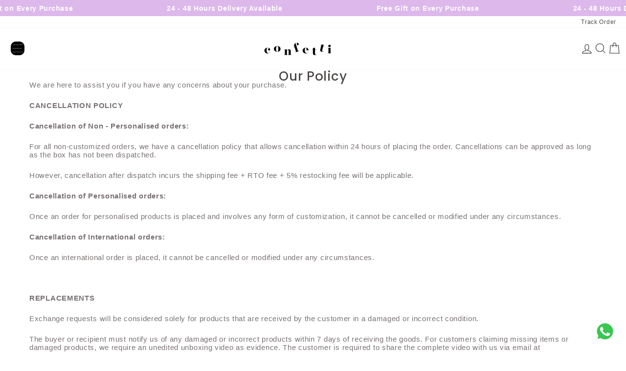

--- FILE ---
content_type: text/css
request_url: https://cdn.shopify.com/extensions/019bbff1-22bb-77f6-b729-b31b6be27369/xb-sticky-add-to-cart-upsell-445/assets/core.css
body_size: 8931
content:
:after:where(.xb-base-reset,.xb-base-reset *),:before:where(.xb-base-reset,.xb-base-reset *),:where(.xb-base-reset,.xb-base-reset *){border:0 solid #e5e7eb;box-sizing:border-box}:after:where(.xb-base-reset,.xb-base-reset *),:before:where(.xb-base-reset,.xb-base-reset *){--tw-content:""}.xb-base-reset{line-height:1.5;-webkit-text-size-adjust:100%;font-family:ui-sans-serif,system-ui,sans-serif,Apple Color Emoji,Segoe UI Emoji,Segoe UI Symbol,Noto Color Emoji;font-feature-settings:normal;font-variation-settings:normal;-moz-tab-size:4;-o-tab-size:4;tab-size:4;-webkit-tap-highlight-color:transparent;line-height:inherit;margin:0}hr:where(.xb-base-reset,.xb-base-reset *){border-top-width:1px;color:inherit;height:0}abbr:where([title]):where(.xb-base-reset,.xb-base-reset *){-webkit-text-decoration:underline dotted;text-decoration:underline dotted}h1:where(.xb-base-reset,.xb-base-reset *),h2:where(.xb-base-reset,.xb-base-reset *),h3:where(.xb-base-reset,.xb-base-reset *),h4:where(.xb-base-reset,.xb-base-reset *),h5:where(.xb-base-reset,.xb-base-reset *),h6:where(.xb-base-reset,.xb-base-reset *){font-size:inherit;font-weight:inherit}a:where(.xb-base-reset,.xb-base-reset *){color:inherit;text-decoration:inherit}b:where(.xb-base-reset,.xb-base-reset *),strong:where(.xb-base-reset,.xb-base-reset *){font-weight:bolder}code:where(.xb-base-reset,.xb-base-reset *),kbd:where(.xb-base-reset,.xb-base-reset *),pre:where(.xb-base-reset,.xb-base-reset *),samp:where(.xb-base-reset,.xb-base-reset *){font-family:ui-monospace,SFMono-Regular,Menlo,Monaco,Consolas,Liberation Mono,Courier New,monospace;font-feature-settings:normal;font-size:1em;font-variation-settings:normal}small:where(.xb-base-reset,.xb-base-reset *){font-size:80%}sub:where(.xb-base-reset,.xb-base-reset *),sup:where(.xb-base-reset,.xb-base-reset *){font-size:75%;line-height:0;position:relative;vertical-align:baseline}sub:where(.xb-base-reset,.xb-base-reset *){bottom:-.25em}sup:where(.xb-base-reset,.xb-base-reset *){top:-.5em}table:where(.xb-base-reset,.xb-base-reset *){border-collapse:collapse;border-color:inherit;text-indent:0}button:where(.xb-base-reset,.xb-base-reset *),input:where(.xb-base-reset,.xb-base-reset *),optgroup:where(.xb-base-reset,.xb-base-reset *),select:where(.xb-base-reset,.xb-base-reset *),textarea:where(.xb-base-reset,.xb-base-reset *){color:inherit;font-family:inherit;font-feature-settings:inherit;font-size:100%;font-variation-settings:inherit;font-weight:inherit;letter-spacing:inherit;line-height:inherit;margin:0;padding:0}button:where(.xb-base-reset,.xb-base-reset *),select:where(.xb-base-reset,.xb-base-reset *){text-transform:none}button:where(.xb-base-reset,.xb-base-reset *),input:where([type=button]):where(.xb-base-reset,.xb-base-reset *),input:where([type=reset]):where(.xb-base-reset,.xb-base-reset *),input:where([type=submit]):where(.xb-base-reset,.xb-base-reset *){-webkit-appearance:button;background-color:transparent;background-image:none}:-moz-focusring:where(.xb-base-reset,.xb-base-reset *){outline:auto}:-moz-ui-invalid:where(.xb-base-reset,.xb-base-reset *){box-shadow:none}progress:where(.xb-base-reset,.xb-base-reset *){vertical-align:baseline}::-webkit-inner-spin-button:where(.xb-base-reset,.xb-base-reset *),::-webkit-outer-spin-button:where(.xb-base-reset,.xb-base-reset *){height:auto}[type=search]:where(.xb-base-reset,.xb-base-reset *){-webkit-appearance:textfield;outline-offset:-2px}::-webkit-search-decoration:where(.xb-base-reset,.xb-base-reset *){-webkit-appearance:none}::-webkit-file-upload-button:where(.xb-base-reset,.xb-base-reset *){-webkit-appearance:button;font:inherit}summary:where(.xb-base-reset,.xb-base-reset *){display:list-item}blockquote:where(.xb-base-reset,.xb-base-reset *),dd:where(.xb-base-reset,.xb-base-reset *),dl:where(.xb-base-reset,.xb-base-reset *),figure:where(.xb-base-reset,.xb-base-reset *),h1:where(.xb-base-reset,.xb-base-reset *),h2:where(.xb-base-reset,.xb-base-reset *),h3:where(.xb-base-reset,.xb-base-reset *),h4:where(.xb-base-reset,.xb-base-reset *),h5:where(.xb-base-reset,.xb-base-reset *),h6:where(.xb-base-reset,.xb-base-reset *),hr:where(.xb-base-reset,.xb-base-reset *),p:where(.xb-base-reset,.xb-base-reset *),pre:where(.xb-base-reset,.xb-base-reset *){margin:0}fieldset:where(.xb-base-reset,.xb-base-reset *){margin:0;padding:0}legend:where(.xb-base-reset,.xb-base-reset *){padding:0}menu:where(.xb-base-reset,.xb-base-reset *),ol:where(.xb-base-reset,.xb-base-reset *),ul:where(.xb-base-reset,.xb-base-reset *){list-style:none;margin:0;padding:0}dialog:where(.xb-base-reset,.xb-base-reset *){padding:0}textarea:where(.xb-base-reset,.xb-base-reset *){resize:vertical}input::-moz-placeholder:where(.xb-base-reset,.xb-base-reset *),textarea::-moz-placeholder:where(.xb-base-reset,.xb-base-reset *){color:#9ca3af;opacity:1}input::placeholder:where(.xb-base-reset,.xb-base-reset *),textarea::placeholder:where(.xb-base-reset,.xb-base-reset *){color:#9ca3af;opacity:1}[role=button]:where(.xb-base-reset,.xb-base-reset *),button:where(.xb-base-reset,.xb-base-reset *){cursor:pointer}:disabled:where(.xb-base-reset,.xb-base-reset *){cursor:default}audio:where(.xb-base-reset,.xb-base-reset *),canvas:where(.xb-base-reset,.xb-base-reset *),embed:where(.xb-base-reset,.xb-base-reset *),iframe:where(.xb-base-reset,.xb-base-reset *),img:where(.xb-base-reset,.xb-base-reset *),object:where(.xb-base-reset,.xb-base-reset *),svg:where(.xb-base-reset,.xb-base-reset *),video:where(.xb-base-reset,.xb-base-reset *){display:block;vertical-align:middle}img:where(.xb-base-reset,.xb-base-reset *),video:where(.xb-base-reset,.xb-base-reset *){height:auto;max-width:100%}[hidden]:where(.xb-base-reset,.xb-base-reset *){display:none}*,:after,:before{--tw-border-spacing-x:0;--tw-border-spacing-y:0;--tw-translate-x:0;--tw-translate-y:0;--tw-rotate:0;--tw-skew-x:0;--tw-skew-y:0;--tw-scale-x:1;--tw-scale-y:1;--tw-pan-x: ;--tw-pan-y: ;--tw-pinch-zoom: ;--tw-scroll-snap-strictness:proximity;--tw-gradient-from-position: ;--tw-gradient-via-position: ;--tw-gradient-to-position: ;--tw-ordinal: ;--tw-slashed-zero: ;--tw-numeric-figure: ;--tw-numeric-spacing: ;--tw-numeric-fraction: ;--tw-ring-inset: ;--tw-ring-offset-width:0px;--tw-ring-offset-color:#fff;--tw-ring-color:rgba(59,130,246,.5);--tw-ring-offset-shadow:0 0 #0000;--tw-ring-shadow:0 0 #0000;--tw-shadow:0 0 #0000;--tw-shadow-colored:0 0 #0000;--tw-blur: ;--tw-brightness: ;--tw-contrast: ;--tw-grayscale: ;--tw-hue-rotate: ;--tw-invert: ;--tw-saturate: ;--tw-sepia: ;--tw-drop-shadow: ;--tw-backdrop-blur: ;--tw-backdrop-brightness: ;--tw-backdrop-contrast: ;--tw-backdrop-grayscale: ;--tw-backdrop-hue-rotate: ;--tw-backdrop-invert: ;--tw-backdrop-opacity: ;--tw-backdrop-saturate: ;--tw-backdrop-sepia: ;--tw-contain-size: ;--tw-contain-layout: ;--tw-contain-paint: ;--tw-contain-style: }::backdrop{--tw-border-spacing-x:0;--tw-border-spacing-y:0;--tw-translate-x:0;--tw-translate-y:0;--tw-rotate:0;--tw-skew-x:0;--tw-skew-y:0;--tw-scale-x:1;--tw-scale-y:1;--tw-pan-x: ;--tw-pan-y: ;--tw-pinch-zoom: ;--tw-scroll-snap-strictness:proximity;--tw-gradient-from-position: ;--tw-gradient-via-position: ;--tw-gradient-to-position: ;--tw-ordinal: ;--tw-slashed-zero: ;--tw-numeric-figure: ;--tw-numeric-spacing: ;--tw-numeric-fraction: ;--tw-ring-inset: ;--tw-ring-offset-width:0px;--tw-ring-offset-color:#fff;--tw-ring-color:rgba(59,130,246,.5);--tw-ring-offset-shadow:0 0 #0000;--tw-ring-shadow:0 0 #0000;--tw-shadow:0 0 #0000;--tw-shadow-colored:0 0 #0000;--tw-blur: ;--tw-brightness: ;--tw-contrast: ;--tw-grayscale: ;--tw-hue-rotate: ;--tw-invert: ;--tw-saturate: ;--tw-sepia: ;--tw-drop-shadow: ;--tw-backdrop-blur: ;--tw-backdrop-brightness: ;--tw-backdrop-contrast: ;--tw-backdrop-grayscale: ;--tw-backdrop-hue-rotate: ;--tw-backdrop-invert: ;--tw-backdrop-opacity: ;--tw-backdrop-saturate: ;--tw-backdrop-sepia: ;--tw-contain-size: ;--tw-contain-layout: ;--tw-contain-paint: ;--tw-contain-style: }.xb-sr-only{height:1px;margin:-1px;overflow:hidden;padding:0;position:absolute;width:1px;clip:rect(0,0,0,0);border-width:0;white-space:nowrap}.xb-pointer-events-none{pointer-events:none}.\!xb-invisible{visibility:hidden!important}.xb-fixed{position:fixed}.xb-absolute{position:absolute}.xb-relative{position:relative}.xb-inset-0{top:0;right:0;bottom:0;left:0}.-xb-left-1{left:-4px}.-xb-left-5{left:-20px}.-xb-right-1{right:-4px}.-xb-right-5{right:-20px}.-xb-top-3{top:-12px}.xb-bottom-0{bottom:0}.xb-left-0{left:0}.xb-left-1\/2{left:50%}.xb-right-0{right:0}.xb-right-\[-4px\]{right:-4px}.xb-top-0{top:0}.xb-top-1\/2{top:50%}.xb-top-\[0px\]{top:0}.xb-top-\[44px\]{top:44px}.-xb-z-10{z-index:-10}.xb-z-0{z-index:0}.xb-z-10{z-index:10}.xb-z-50{z-index:50}.xb-z-\[1\]{z-index:1}.xb-col-span-4{grid-column:span 4/span 4}.xb-col-span-8{grid-column:span 8/span 8}.xb-m-2{margin:8px}.xb-m-\[5px\]{margin:5px}.xb-m-\[var\(--slidecart-announcement-margin\)\]{margin:var(--slidecart-announcement-margin)}.xb-mx-1\.5{margin-left:.375rem;margin-right:.375rem}.xb-mx-2{margin-left:8px;margin-right:8px}.xb-mx-3{margin-left:12px;margin-right:12px}.xb-mx-6{margin-left:24px;margin-right:24px}.xb-mx-auto{margin-left:auto;margin-right:auto}.xb-my-2{margin-bottom:8px;margin-top:8px}.xb-mb-0{margin-bottom:0}.xb-mb-1{margin-bottom:4px}.xb-mb-2{margin-bottom:8px}.xb-mb-4{margin-bottom:16px}.xb-mb-8{margin-bottom:32px}.xb-mb-\[2px\]{margin-bottom:2px}.xb-ml-1{margin-left:4px}.xb-ml-2{margin-left:8px}.xb-ml-3{margin-left:12px}.xb-mr-16{margin-right:64px}.xb-mr-9{margin-right:36px}.xb-mt-\[-4px\]{margin-top:-4px}.xb-line-clamp-1{-webkit-line-clamp:1}.xb-line-clamp-1,.xb-line-clamp-2{display:-webkit-box;overflow:hidden;-webkit-box-orient:vertical}.xb-line-clamp-2{-webkit-line-clamp:2}.xb-line-clamp-3{display:-webkit-box;overflow:hidden;-webkit-box-orient:vertical;-webkit-line-clamp:3}.xb-inline-block{display:inline-block}.xb-inline{display:inline}.xb-flex{display:flex}.xb-inline-flex{display:inline-flex}.xb-grid{display:grid}.\!xb-hidden{display:none!important}.xb-hidden{display:none}.\!xb-h-auto{height:auto!important}.xb-h-1{height:4px}.xb-h-10{height:40px}.xb-h-5{height:20px}.xb-h-8{height:32px}.xb-h-\[10px\]{height:10px}.xb-h-\[16px\]{height:16px}.xb-h-\[22px\]{height:22px}.xb-h-\[28px\]{height:28px}.xb-h-\[30px\]{height:30px}.xb-h-\[36px\]{height:36px}.xb-h-\[39px\]{height:39px}.xb-h-\[48px\]{height:48px}.xb-h-\[52px\]{height:52px}.xb-h-fit{height:-moz-fit-content;height:fit-content}.xb-h-full{height:100%}.\!xb-max-h-\[40px\]{max-height:40px!important}.xb-max-h-48{max-height:192px}.\!xb-min-h-\[unset\]{min-height:unset!important}.xb-min-h-\[150px\]{min-height:150px}.xb-min-h-\[30px\]{min-height:30px}.xb-min-h-\[39px\]{min-height:39px}.xb-w-10{width:40px}.xb-w-3{width:12px}.xb-w-4{width:16px}.xb-w-5{width:20px}.xb-w-8{width:32px}.xb-w-\[10px\]{width:10px}.xb-w-\[12px\]{width:12px}.xb-w-\[16px\]{width:16px}.xb-w-\[22px\]{width:22px}.xb-w-\[28px\]{width:28px}.xb-w-\[36px\]{width:36px}.xb-w-\[39px\]{width:39px}.xb-w-\[52px\]{width:52px}.xb-w-\[90\%\]{width:90%}.xb-w-auto{width:auto}.xb-w-fit{width:-moz-fit-content;width:fit-content}.xb-w-full{width:100%}.xb-w-max{width:-moz-max-content;width:max-content}.\!xb-min-w-0{min-width:0!important}.xb-min-w-0{min-width:0}.xb-min-w-23{min-width:92px}.xb-min-w-32{min-width:128px}.xb-min-w-4{min-width:16px}.xb-min-w-\[112px\]{min-width:112px}.xb-min-w-\[20px\]{min-width:20px}.xb-min-w-\[26px\]{min-width:26px}.xb-min-w-\[300px\]{min-width:300px}.xb-min-w-\[39px\]{min-width:39px}.xb-min-w-\[80px\]{min-width:80px}.\!xb-max-w-\[52px\]{max-width:52px!important}.xb-max-w-\[120px\]{max-width:120px}.xb-max-w-\[1300px\]{max-width:1300px}.xb-max-w-\[25vw\]{max-width:25vw}.xb-max-w-\[75px\]{max-width:75px}.xb-max-w-full{max-width:100%}.xb-flex-1{flex:1 1 0%}.xb-flex-none{flex:none}.xb-shrink-0{flex-shrink:0}.xb-basis-full{flex-basis:100%}.-xb-translate-x-1\/2{--tw-translate-x:-50%;transform:translate(var(--tw-translate-x),var(--tw-translate-y)) rotate(var(--tw-rotate)) skew(var(--tw-skew-x)) skewY(var(--tw-skew-y)) scaleX(var(--tw-scale-x)) scaleY(var(--tw-scale-y))}.-xb-translate-y-1\/2,.xb--translate-y-1\/2{--tw-translate-y:-50%}.-xb-translate-y-1\/2,.xb--translate-y-1\/2,.xb-translate-x-\[-50\%\]{transform:translate(var(--tw-translate-x),var(--tw-translate-y)) rotate(var(--tw-rotate)) skew(var(--tw-skew-x)) skewY(var(--tw-skew-y)) scaleX(var(--tw-scale-x)) scaleY(var(--tw-scale-y))}.xb-translate-x-\[-50\%\]{--tw-translate-x:-50%}.xb-translate-y-\[-50\%\]{--tw-translate-y:-50%}.xb-scale-100,.xb-translate-y-\[-50\%\]{transform:translate(var(--tw-translate-x),var(--tw-translate-y)) rotate(var(--tw-rotate)) skew(var(--tw-skew-x)) skewY(var(--tw-skew-y)) scaleX(var(--tw-scale-x)) scaleY(var(--tw-scale-y))}.xb-scale-100{--tw-scale-x:1;--tw-scale-y:1}.xb-transform{transform:translate(var(--tw-translate-x),var(--tw-translate-y)) rotate(var(--tw-rotate)) skew(var(--tw-skew-x)) skewY(var(--tw-skew-y)) scaleX(var(--tw-scale-x)) scaleY(var(--tw-scale-y))}@keyframes xb-spin{to{transform:rotate(1turn)}}.xb-animate-spin{animation:xb-spin 1s linear infinite}.xb-cursor-not-allowed{cursor:not-allowed}.xb-cursor-pointer{cursor:pointer}.xb-resize-none{resize:none}.xb-grid-cols-1{grid-template-columns:repeat(1,minmax(0,1fr))}.xb-grid-cols-12{grid-template-columns:repeat(12,minmax(0,1fr))}.xb-grid-cols-\[1fr_auto\]{grid-template-columns:1fr auto}.xb-grid-cols-\[20px_2fr_1fr_1\.5fr\]{grid-template-columns:20px 2fr 1fr 1.5fr}.xb-flex-row{flex-direction:row}.xb-flex-col{flex-direction:column}.xb-flex-wrap{flex-wrap:wrap}.xb-flex-nowrap{flex-wrap:nowrap}.xb-items-start{align-items:flex-start}.xb-items-end{align-items:flex-end}.xb-items-center{align-items:center}.xb-items-stretch{align-items:stretch}.xb-justify-start{justify-content:flex-start}.xb-justify-end{justify-content:flex-end}.xb-justify-center{justify-content:center}.xb-justify-between{justify-content:space-between}.\!xb-gap-2{gap:8px!important}.xb-gap-0{gap:0}.xb-gap-0\.5{gap:.125rem}.xb-gap-1{gap:4px}.xb-gap-2{gap:8px}.xb-gap-3{gap:12px}.xb-gap-4{gap:16px}.xb-gap-\[6px\]{gap:6px}.xb-gap-\[var\(--slidecart-upsell-item-spacing\)\]{gap:var(--slidecart-upsell-item-spacing)}.xb-gap-x-1{-moz-column-gap:4px;column-gap:4px}.xb-gap-x-6{-moz-column-gap:24px;column-gap:24px}.xb-gap-x-\[2px\]{-moz-column-gap:2px;column-gap:2px}.xb-gap-y-0\.5{row-gap:.125rem}.xb-gap-y-4{row-gap:16px}.xb-self-center{align-self:center}.xb-overflow-hidden{overflow:hidden}.xb-overflow-y-auto{overflow-y:auto}.xb-overflow-y-visible{overflow-y:visible}.xb-truncate{overflow:hidden;white-space:nowrap}.xb-text-ellipsis,.xb-truncate{text-overflow:ellipsis}.xb-whitespace-nowrap{white-space:nowrap}.xb-whitespace-pre{white-space:pre}.xb-whitespace-break-spaces{white-space:break-spaces}.xb-break-words{overflow-wrap:break-word}.xb-break-all{word-break:break-all}.xb-break-keep{word-break:keep-all}.xb-rounded{border-radius:.25rem}.xb-rounded-\[5px\]{border-radius:5px}.xb-rounded-\[999px\]{border-radius:999px}.xb-rounded-\[var\(--slidecart-radius-corner\)\]{border-radius:var(--slidecart-radius-corner)}.xb-rounded-\[var\(--sticky-add-to-cart-radius-corner\)\]{border-radius:var(--sticky-add-to-cart-radius-corner)}.xb-rounded-button{border-radius:var(--p-border-radius-button)}.xb-rounded-full{border-radius:9999px}.xb-rounded-md{border-radius:.375rem}.xb-rounded-br-\[var\(--slidecart-radius-corner\)\]{border-bottom-right-radius:var(--slidecart-radius-corner)}.\!xb-border{border-width:1px!important}.xb-border{border-width:1px}.xb-border-2{border-width:2px}.xb-border-4{border-width:4px}.xb-border-\[1px\]{border-width:1px}.xb-border-b{border-bottom-width:1px}.\!xb-border-solid{border-style:solid!important}.xb-border-solid{border-style:solid}.xb-border-none{border-style:none}.xb-border-\[color\:\#999999\]{--tw-border-opacity:1;border-color:rgb(153 153 153/var(--tw-border-opacity))}.xb-border-\[color\:lightgray\]{--tw-border-opacity:1;border-color:rgb(211 211 211/var(--tw-border-opacity))}.xb-border-\[color\:var\(\#999999\)\]{border-color:var(#999)}.xb-border-\[color\:var\(--scb-addon-border-color\)\]{border-color:var(--scb-addon-border-color)}.xb-border-\[color\:var\(--scb-addon-collapsed-border-color\)\]{border-color:var(--scb-addon-collapsed-border-color)}.xb-border-\[color\:var\(--scb-addon-expanded-atc-button-border-color\)\]{border-color:var(--scb-addon-expanded-atc-button-border-color)}.xb-border-\[color\:var\(--scb-bundle-border-color\)\]{border-color:var(--scb-bundle-border-color)}.xb-border-\[color\:var\(--scb-bundle-collapsed-border-color\)\]{border-color:var(--scb-bundle-collapsed-border-color)}.xb-border-\[color\:var\(--scb-bundle-expanded-atc-button-border-color\)\]{border-color:var(--scb-bundle-expanded-atc-button-border-color)}.xb-border-\[color\:var\(--scb-qb-collapsed-border-color\)\]{border-color:var(--scb-qb-collapsed-border-color)}.xb-border-\[color\:var\(--scb-qb-expanded-selected-item-border-color\)\]{border-color:var(--scb-qb-expanded-selected-item-border-color)}.xb-border-\[color\:var\(--slidecart-checkout-button-bg-color\)\]{border-color:var(--slidecart-checkout-button-bg-color)}.xb-border-\[color\:var\(--slidecart-discount-code-border-color\)\]{border-color:var(--slidecart-discount-code-border-color)}.xb-border-\[color\:var\(--slidecart-product-quantity-border-color\)\]{border-color:var(--slidecart-product-quantity-border-color)}.xb-border-\[color\:var\(--slidecart-rewards-bar-bg-color\)\]{border-color:var(--slidecart-rewards-bar-bg-color)}.xb-border-\[color\:var\(--slidecart-rewards-bar-foreground-color\)\]{border-color:var(--slidecart-rewards-bar-foreground-color)}.xb-border-\[color\:var\(--slidecart-subscription-upgrades-button-border-color\)\]{border-color:var(--slidecart-subscription-upgrades-button-border-color)}.xb-border-\[color\:var\(--slidecart-trust-badges-icon-border-color\)\]{border-color:var(--slidecart-trust-badges-icon-border-color)}.xb-border-\[color\:var\(--slidecart-upsell-button-bg-color\)\]{border-color:var(--slidecart-upsell-button-bg-color)}.xb-border-\[color\:var\(--sticky-add-to-cart-atc-bg-color\)\]{border-color:var(--sticky-add-to-cart-atc-bg-color)}.xb-border-\[color\:var\(--sticky-add-to-cart-quantity-border-color\)\]{border-color:var(--sticky-add-to-cart-quantity-border-color)}.\!xb-bg-\[color\:var\(--sticky-add-to-cart-quantity-input-bg-color\)\]{background-color:var(--sticky-add-to-cart-quantity-input-bg-color)!important}.\!xb-bg-transparent{background-color:transparent!important}.xb-bg-\[\#C70A24\]{--tw-bg-opacity:1;background-color:rgb(199 10 36/var(--tw-bg-opacity))}.xb-bg-\[color\:var\(--scb-addon-bg\)\]{background-color:var(--scb-addon-bg)}.xb-bg-\[color\:var\(--scb-addon-collapsed-bg\)\]{background-color:var(--scb-addon-collapsed-bg)}.xb-bg-\[color\:var\(--scb-addon-expanded-atc-button-bg\)\]{background-color:var(--scb-addon-expanded-atc-button-bg)}.xb-bg-\[color\:var\(--scb-addon-expanded-item-bg\)\]{background-color:var(--scb-addon-expanded-item-bg)}.xb-bg-\[color\:var\(--scb-bundle-bg\)\]{background-color:var(--scb-bundle-bg)}.xb-bg-\[color\:var\(--scb-bundle-collapsed-bg\)\]{background-color:var(--scb-bundle-collapsed-bg)}.xb-bg-\[color\:var\(--scb-bundle-expanded-atc-button-bg\)\]{background-color:var(--scb-bundle-expanded-atc-button-bg)}.xb-bg-\[color\:var\(--scb-bundle-expanded-item-bg\)\]{background-color:var(--scb-bundle-expanded-item-bg)}.xb-bg-\[color\:var\(--scb-bundle-expanded-item-quantity-tag-bg-color\)\]{background-color:var(--scb-bundle-expanded-item-quantity-tag-bg-color)}.xb-bg-\[color\:var\(--scb-qb-collapsed-bg\)\]{background-color:var(--scb-qb-collapsed-bg)}.xb-bg-\[color\:var\(--scb-qb-expanded-bg\)\]{background-color:var(--scb-qb-expanded-bg)}.xb-bg-\[color\:var\(--scb-qb-expanded-item-bg\)\]{background-color:var(--scb-qb-expanded-item-bg)}.xb-bg-\[color\:var\(--scb-qb-expanded-item-gift-label-bg\)\]{background-color:var(--scb-qb-expanded-item-gift-label-bg)}.xb-bg-\[color\:var\(--scb-qb-expanded-selected-item-bg\)\]{background-color:var(--scb-qb-expanded-selected-item-bg)}.xb-bg-\[color\:var\(--slidecart-addon-bg-color\)\]{background-color:var(--slidecart-addon-bg-color)}.xb-bg-\[color\:var\(--slidecart-announcement-bg-color\)\]{background-color:var(--slidecart-announcement-bg-color)}.xb-bg-\[color\:var\(--slidecart-body-bg-color\)\]{background-color:var(--slidecart-body-bg-color)}.xb-bg-\[color\:var\(--slidecart-checkout-button-bg-color\)\]{background-color:var(--slidecart-checkout-button-bg-color)}.xb-bg-\[color\:var\(--slidecart-discount-code-apply-btn-bg\)\]{background-color:var(--slidecart-discount-code-apply-btn-bg)}.xb-bg-\[color\:var\(--slidecart-discount-code-input-bg\)\]{background-color:var(--slidecart-discount-code-input-bg)}.xb-bg-\[color\:var\(--slidecart-discount-info-tag-bg-color\)\]{background-color:var(--slidecart-discount-info-tag-bg-color)}.xb-bg-\[color\:var\(--slidecart-footer-bg-color\)\]{background-color:var(--slidecart-footer-bg-color)}.xb-bg-\[color\:var\(--slidecart-header-bg-color\)\]{background-color:var(--slidecart-header-bg-color)}.xb-bg-\[color\:var\(--slidecart-line-item-bg-color\)\]{background-color:var(--slidecart-line-item-bg-color)}.xb-bg-\[color\:var\(--slidecart-multi-addon-bg-color\)\]{background-color:var(--slidecart-multi-addon-bg-color)}.xb-bg-\[color\:var\(--slidecart-product-quantity-bg-color\)\]{background-color:var(--slidecart-product-quantity-bg-color)}.xb-bg-\[color\:var\(--slidecart-rewards-bar-bg-color\)\]{background-color:var(--slidecart-rewards-bar-bg-color)}.xb-bg-\[color\:var\(--slidecart-rewards-bar-foreground-color\)\]{background-color:var(--slidecart-rewards-bar-foreground-color)}.xb-bg-\[color\:var\(--slidecart-subscription-upgrades-button-bg\)\]{background-color:var(--slidecart-subscription-upgrades-button-bg)}.xb-bg-\[color\:var\(--slidecart-trust-badges-v2-bg-color\)\]{background-color:var(--slidecart-trust-badges-v2-bg-color)}.xb-bg-\[color\:var\(--slidecart-upsell-bar-foreground-color\)\]{background-color:var(--slidecart-upsell-bar-foreground-color)}.xb-bg-\[color\:var\(--slidecart-upsell-button-bg-color\)\]{background-color:var(--slidecart-upsell-button-bg-color)}.xb-bg-\[color\:var\(--slidecart-upsell-discount-label-bg-color\)\]{background-color:var(--slidecart-upsell-discount-label-bg-color)}.xb-bg-\[color\:var\(--slidecart-upsell-variant-select-bg-color\)\]{background-color:var(--slidecart-upsell-variant-select-bg-color)}.xb-bg-\[color\:var\(--slidecart-widget-bg-color\)\]{background-color:var(--slidecart-widget-bg-color)}.xb-bg-\[color\:var\(--sticky-add-to-cart-announcement-bg-color\)\]{background-color:var(--sticky-add-to-cart-announcement-bg-color)}.xb-bg-\[color\:var\(--sticky-add-to-cart-atc-bg-color\)\]{background-color:var(--sticky-add-to-cart-atc-bg-color)}.xb-bg-\[color\:var\(--sticky-add-to-cart-bg-color\)\]{background-color:var(--sticky-add-to-cart-bg-color)}.xb-bg-\[color\:var\(--sticky-add-to-cart-discount-info-tag-bg-color\)\]{background-color:var(--sticky-add-to-cart-discount-info-tag-bg-color)}.xb-bg-\[color\:var\(--sticky-add-to-cart-quantity-bg-color\)\]{background-color:var(--sticky-add-to-cart-quantity-bg-color)}.xb-bg-\[color\:var\(--sticky-add-to-cart-quantity-icon-bg-color\)\]{background-color:var(--sticky-add-to-cart-quantity-icon-bg-color)}.xb-bg-\[color\:var\(--sticky-add-to-cart-variant-select-bg-color\)\]{background-color:var(--sticky-add-to-cart-variant-select-bg-color)}.xb-bg-\[color\:var\(--sticky-cart-bg-color\)\]{background-color:var(--sticky-cart-bg-color)}.xb-bg-\[color\:var\(--sticky-cart-quantity-bg-color\)\]{background-color:var(--sticky-cart-quantity-bg-color)}.xb-bg-\[rgba\(0\,0\,0\,0\.5\)\]{background-color:#00000080}.xb-bg-fill-brand{background-color:var(--p-color-bg-fill-brand)}.xb-bg-inherit{background-color:inherit}.xb-bg-transparent{background-color:transparent}.xb-bg-white{--tw-bg-opacity:1;background-color:rgb(255 255 255/var(--tw-bg-opacity))}.xb-bg-none{background-image:none}.xb-fill-\[color\:var\(--slidecart-discount-info-tag-bg-color\)\]{fill:var(--slidecart-discount-info-tag-bg-color)}.xb-fill-blue-600{fill:#2563eb}.xb-fill-current{fill:currentColor}.xb-stroke-current{stroke:currentColor}.xb-object-contain{-o-object-fit:contain;object-fit:contain}.xb-object-cover{-o-object-fit:cover;object-fit:cover}.xb-object-center{-o-object-position:center;object-position:center}.xb-p-1{padding:4px}.xb-p-2{padding:8px}.xb-p-2\.5{padding:.625rem}.xb-p-3{padding:12px}.xb-p-5{padding:20px}.xb-p-\[10px\]{padding:10px}.\!xb-px-0{padding-left:0!important;padding-right:0!important}.\!xb-px-\[50px\]{padding-left:50px!important;padding-right:50px!important}.xb-px-1{padding-left:4px;padding-right:4px}.xb-px-2{padding-left:8px;padding-right:8px}.xb-px-3{padding-left:12px;padding-right:12px}.xb-px-4{padding-left:16px;padding-right:16px}.xb-px-5{padding-left:20px;padding-right:20px}.xb-px-6{padding-left:24px;padding-right:24px}.xb-py-0\.5{padding-bottom:.125rem;padding-top:.125rem}.xb-py-1{padding-bottom:4px;padding-top:4px}.xb-py-10{padding-bottom:40px;padding-top:40px}.xb-py-2{padding-bottom:8px;padding-top:8px}.xb-py-3{padding-bottom:12px;padding-top:12px}.xb-pb-1{padding-bottom:4px}.xb-pb-2{padding-bottom:8px}.xb-pb-3{padding-bottom:12px}.xb-pb-\[2px\]{padding-bottom:2px}.xb-pl-1{padding-left:4px}.xb-pr-1{padding-right:4px}.xb-pt-0{padding-top:0}.xb-pt-1{padding-top:4px}.xb-pt-2{padding-top:8px}.xb-pt-4{padding-top:16px}.xb-text-center{text-align:center}.xb-text-right{text-align:right}.xb-align-middle{vertical-align:middle}.xb-font-xboost{font-family:var(--xbs-global-widget-font-family)}.xb-text-\[12px\]{font-size:12px}.xb-text-\[13px\]{font-size:13px}.xb-text-\[24px\]{font-size:24px}.xb-text-\[length\:11px\]{font-size:11px}.xb-text-\[length\:12px\]{font-size:12px}.xb-text-\[length\:13px\]{font-size:13px}.xb-text-\[length\:calc\(var\(--slidecart-rewards-text-size\)\*0\.7\)\]{font-size:calc(var(--slidecart-rewards-text-size)*.7)}.xb-text-\[length\:var\(--scb-addon-expanded-atc-button-size\)\]{font-size:var(--scb-addon-expanded-atc-button-size)}.xb-text-\[length\:var\(--scb-bundle-expanded-atc-button-size\)\]{font-size:var(--scb-bundle-expanded-atc-button-size)}.xb-text-\[length\:var\(--scb-bundle-expanded-item-quantity-tag-size\)\]{font-size:var(--scb-bundle-expanded-item-quantity-tag-size)}.xb-text-\[length\:var\(--scb-qb-expanded-item-gift-label-size\)\]{font-size:var(--scb-qb-expanded-item-gift-label-size)}.xb-text-\[length\:var\(--slidecart-additional-note-content-text-size\)\]{font-size:var(--slidecart-additional-note-content-text-size)}.xb-text-\[length\:var\(--slidecart-additional-note-title-size\)\]{font-size:var(--slidecart-additional-note-title-size)}.xb-text-\[length\:var\(--slidecart-addon-description-size\)\]{font-size:var(--slidecart-addon-description-size)}.xb-text-\[length\:var\(--slidecart-addon-title-size\)\]{font-size:var(--slidecart-addon-title-size)}.xb-text-\[length\:var\(--slidecart-announcement-text-size\)\]{font-size:var(--slidecart-announcement-text-size)}.xb-text-\[length\:var\(--slidecart-checkout-button-txt-size\)\]{font-size:var(--slidecart-checkout-button-txt-size)}.xb-text-\[length\:var\(--slidecart-discount-code-apply-btn-text-size\)\]{font-size:var(--slidecart-discount-code-apply-btn-text-size)}.xb-text-\[length\:var\(--slidecart-discount-info-tag-text-size\)\]{font-size:var(--slidecart-discount-info-tag-text-size)}.xb-text-\[length\:var\(--slidecart-multi-addon-description-size\)\]{font-size:var(--slidecart-multi-addon-description-size)}.xb-text-\[length\:var\(--slidecart-multi-addon-title-size\)\]{font-size:var(--slidecart-multi-addon-title-size)}.xb-text-\[length\:var\(--slidecart-rewards-text-size\)\]{font-size:var(--slidecart-rewards-text-size)}.xb-text-\[length\:var\(--slidecart-subscription-upgrades-button-text-size\)\]{font-size:var(--slidecart-subscription-upgrades-button-text-size)}.xb-text-\[length\:var\(--slidecart-trust-badges-v2-text-size\)\]{font-size:var(--slidecart-trust-badges-v2-text-size)}.xb-text-\[length\:var\(--slidecart-upsell-button-txt-size\)\]{font-size:var(--slidecart-upsell-button-txt-size)}.xb-text-\[length\:var\(--slidecart-upsell-discount-label-size\)\]{font-size:var(--slidecart-upsell-discount-label-size)}.xb-text-\[length\:var\(--slidecart-upsell-title-size\)\]{font-size:var(--slidecart-upsell-title-size)}.xb-text-\[length\:var\(--slidecart-widget-compare-price-size\)\]{font-size:var(--slidecart-widget-compare-price-size)}.xb-text-\[length\:var\(--slidecart-widget-price-size\)\]{font-size:var(--slidecart-widget-price-size)}.xb-text-\[length\:var\(--slidecart-widget-product-title-size\)\]{font-size:var(--slidecart-widget-product-title-size)}.xb-text-\[length\:var\(--slidecart-widget-product-variant-size\)\]{font-size:var(--slidecart-widget-product-variant-size)}.xb-text-\[length\:var\(--slidecart-widget-quantity-size\)\]{font-size:var(--slidecart-widget-quantity-size)}.xb-text-\[length\:var\(--slidecart-widget-title-size\)\]{font-size:var(--slidecart-widget-title-size)}.xb-text-\[length\:var\(--sticky-add-to-cart-announcement-text-size\)\]{font-size:var(--sticky-add-to-cart-announcement-text-size)}.xb-text-\[length\:var\(--sticky-add-to-cart-atc-txt-size\)\]{font-size:var(--sticky-add-to-cart-atc-txt-size)}.xb-text-\[length\:var\(--sticky-add-to-cart-discount-info-tag-text-size\)\]{font-size:var(--sticky-add-to-cart-discount-info-tag-text-size)}.xb-text-\[length\:var\(--sticky-add-to-cart-product-compare-price-size\)\]{font-size:var(--sticky-add-to-cart-product-compare-price-size)}.xb-text-\[length\:var\(--sticky-add-to-cart-product-name-size\)\]{font-size:var(--sticky-add-to-cart-product-name-size)}.xb-text-\[length\:var\(--sticky-add-to-cart-product-price-size\)\]{font-size:var(--sticky-add-to-cart-product-price-size)}.xb-text-\[length\:var\(--sticky-add-to-cart-quantity-input-size\)\]{font-size:var(--sticky-add-to-cart-quantity-input-size)}.xb-text-\[length\:var\(--sticky-add-to-cart-variant-text-size\)\]{font-size:var(--sticky-add-to-cart-variant-text-size)}.xb-text-sm{font-size:14px}.xb-text-xs{font-size:12px}.xb-font-\[var\(--slidecart-checkout-button-txt-weight\)\]{font-weight:var(--slidecart-checkout-button-txt-weight)}.xb-font-\[var\(--slidecart-discount-info-tag-text-weight\)\]{font-weight:var(--slidecart-discount-info-tag-text-weight)}.xb-font-\[var\(--slidecart-upsell-button-txt-weight\)\]{font-weight:var(--slidecart-upsell-button-txt-weight)}.xb-font-\[var\(--slidecart-widget-product-variant-weight\)\]{font-weight:var(--slidecart-widget-product-variant-weight)}.xb-font-\[var\(--slidecart-widget-quantity-weight\)\]{font-weight:var(--slidecart-widget-quantity-weight)}.xb-font-\[var\(--sticky-add-to-cart-atc-txt-weight\)\]{font-weight:var(--sticky-add-to-cart-atc-txt-weight)}.xb-font-\[var\(--sticky-add-to-cart-discount-info-tag-text-weight\)\]{font-weight:var(--sticky-add-to-cart-discount-info-tag-text-weight)}.xb-font-\[var\(--sticky-add-to-cart-quantity-input-weight\)\]{font-weight:var(--sticky-add-to-cart-quantity-input-weight)}.xb-font-\[var\(--sticky-add-to-cart-variant-text-weight\)\]{font-weight:var(--sticky-add-to-cart-variant-text-weight)}.xb-font-bold{font-weight:700}.xb-font-medium{font-weight:500}.xb-font-normal{font-weight:400}.xb-font-semibold{font-weight:600}.xb-italic{font-style:italic}.xb-leading-none{line-height:1}.xb-leading-tight{line-height:1.25}.xb-text-\[color\:\#999999\]{--tw-text-opacity:1;color:rgb(153 153 153/var(--tw-text-opacity))}.xb-text-\[color\:\#e55a5c\]{--tw-text-opacity:1;color:rgb(229 90 92/var(--tw-text-opacity))}.xb-text-\[color\:lightgray\]{--tw-text-opacity:1;color:rgb(211 211 211/var(--tw-text-opacity))}.xb-text-\[color\:var\(--scb-addon-expanded-atc-button-color\)\]{color:var(--scb-addon-expanded-atc-button-color)}.xb-text-\[color\:var\(--scb-bundle-expanded-atc-button-color\)\]{color:var(--scb-bundle-expanded-atc-button-color)}.xb-text-\[color\:var\(--scb-bundle-expanded-item-quantity-tag-color\)\]{color:var(--scb-bundle-expanded-item-quantity-tag-color)}.xb-text-\[color\:var\(--scb-qb-expanded-item-gift-label-color\)\]{color:var(--scb-qb-expanded-item-gift-label-color)}.xb-text-\[color\:var\(--slidecart-additional-note-title-color\)\]{color:var(--slidecart-additional-note-title-color)}.xb-text-\[color\:var\(--slidecart-addon-description-color\)\]{color:var(--slidecart-addon-description-color)}.xb-text-\[color\:var\(--slidecart-addon-title-color\)\]{color:var(--slidecart-addon-title-color)}.xb-text-\[color\:var\(--slidecart-announcement-text-color\)\]{color:var(--slidecart-announcement-text-color)}.xb-text-\[color\:var\(--slidecart-checkout-button-txt-color\)\]{color:var(--slidecart-checkout-button-txt-color)}.xb-text-\[color\:var\(--slidecart-discount-code-apply-btn-text-color\)\]{color:var(--slidecart-discount-code-apply-btn-text-color)}.xb-text-\[color\:var\(--slidecart-discount-info-tag-text-color\)\]{color:var(--slidecart-discount-info-tag-text-color)}.xb-text-\[color\:var\(--slidecart-discount-info-title-color\)\]{color:var(--slidecart-discount-info-title-color)}.xb-text-\[color\:var\(--slidecart-discount-info-total-discount-text-color\)\]{color:var(--slidecart-discount-info-total-discount-text-color)}.xb-text-\[color\:var\(--slidecart-multi-addon-description-color\)\]{color:var(--slidecart-multi-addon-description-color)}.xb-text-\[color\:var\(--slidecart-multi-addon-title-color\)\]{color:var(--slidecart-multi-addon-title-color)}.xb-text-\[color\:var\(--slidecart-product-delete-icon-color\)\]{color:var(--slidecart-product-delete-icon-color)}.xb-text-\[color\:var\(--slidecart-product-quantity-icon-color\)\]{color:var(--slidecart-product-quantity-icon-color)}.xb-text-\[color\:var\(--slidecart-rewards-bar-progress-tag-text-color\)\]{color:var(--slidecart-rewards-bar-progress-tag-text-color)}.xb-text-\[color\:var\(--slidecart-rewards-text-color\)\]{color:var(--slidecart-rewards-text-color)}.xb-text-\[color\:var\(--slidecart-subscription-upgrades-button-text-color\)\]{color:var(--slidecart-subscription-upgrades-button-text-color)}.xb-text-\[color\:var\(--slidecart-trust-badges-v2-text-color\)\]{color:var(--slidecart-trust-badges-v2-text-color)}.xb-text-\[color\:var\(--slidecart-upsell-button-txt-color\)\]{color:var(--slidecart-upsell-button-txt-color)}.xb-text-\[color\:var\(--slidecart-upsell-discount-label-color\)\]{color:var(--slidecart-upsell-discount-label-color)}.xb-text-\[color\:var\(--slidecart-upsell-title-color\)\]{color:var(--slidecart-upsell-title-color)}.xb-text-\[color\:var\(--slidecart-widget-compare-price-color\)\]{color:var(--slidecart-widget-compare-price-color)}.xb-text-\[color\:var\(--slidecart-widget-price-color\)\]{color:var(--slidecart-widget-price-color)}.xb-text-\[color\:var\(--slidecart-widget-product-title-color\)\]{color:var(--slidecart-widget-product-title-color)}.xb-text-\[color\:var\(--slidecart-widget-product-variant-color\)\]{color:var(--slidecart-widget-product-variant-color)}.xb-text-\[color\:var\(--slidecart-widget-quantity-color\)\]{color:var(--slidecart-widget-quantity-color)}.xb-text-\[color\:var\(--slidecart-widget-sale-price-color\)\]{color:var(--slidecart-widget-sale-price-color)}.xb-text-\[color\:var\(--slidecart-widget-term-of-service-title-color\)\]{color:var(--slidecart-widget-term-of-service-title-color)}.xb-text-\[color\:var\(--slidecart-widget-text-color\)\]{color:var(--slidecart-widget-text-color)}.xb-text-\[color\:var\(--slidecart-widget-title-color\)\]{color:var(--slidecart-widget-title-color)}.xb-text-\[color\:var\(--sticky-add-to-cart-announcement-text-color\)\]{color:var(--sticky-add-to-cart-announcement-text-color)}.xb-text-\[color\:var\(--sticky-add-to-cart-atc-txt-color\)\]{color:var(--sticky-add-to-cart-atc-txt-color)}.xb-text-\[color\:var\(--sticky-add-to-cart-discount-info-tag-text-color\)\]{color:var(--sticky-add-to-cart-discount-info-tag-text-color)}.xb-text-\[color\:var\(--sticky-add-to-cart-product-compare-price-color\)\]{color:var(--sticky-add-to-cart-product-compare-price-color)}.xb-text-\[color\:var\(--sticky-add-to-cart-product-name-color\)\]{color:var(--sticky-add-to-cart-product-name-color)}.xb-text-\[color\:var\(--sticky-add-to-cart-product-price-color\)\]{color:var(--sticky-add-to-cart-product-price-color)}.xb-text-\[color\:var\(--sticky-add-to-cart-quantity-icon-color\)\]{color:var(--sticky-add-to-cart-quantity-icon-color)}.xb-text-\[color\:var\(--sticky-add-to-cart-quantity-input-color\)\]{color:var(--sticky-add-to-cart-quantity-input-color)}.xb-text-\[color\:var\(--sticky-add-to-cart-variant-text-color\)\]{color:var(--sticky-add-to-cart-variant-text-color)}.xb-text-\[color\:var\(--sticky-cart-quantity-text-color\)\]{color:var(--sticky-cart-quantity-text-color)}.xb-text-gray-200{--tw-text-opacity:1;color:rgb(229 231 235/var(--tw-text-opacity))}.xb-text-red-500{--tw-text-opacity:1;color:rgb(239 68 68/var(--tw-text-opacity))}.xb-text-transparent{color:transparent}.xb-text-white{--tw-text-opacity:1;color:rgb(255 255 255/var(--tw-text-opacity))}.xb-line-through{text-decoration-line:line-through}.xb-opacity-0{opacity:0}.xb-opacity-30{opacity:.3}.xb-opacity-50{opacity:.5}.xb-opacity-70{opacity:.7}.xb-shadow-md{--tw-shadow:0 4px 6px -1px rgba(0,0,0,.1),0 2px 4px -2px rgba(0,0,0,.1);--tw-shadow-colored:0 4px 6px -1px var(--tw-shadow-color),0 2px 4px -2px var(--tw-shadow-color)}.xb-shadow-md,.xb-shadow-xl{box-shadow:var(--tw-ring-offset-shadow,0 0 #0000),var(--tw-ring-shadow,0 0 #0000),var(--tw-shadow)}.xb-shadow-xl{--tw-shadow:0 20px 25px -5px rgba(0,0,0,.1),0 8px 10px -6px rgba(0,0,0,.1);--tw-shadow-colored:0 20px 25px -5px var(--tw-shadow-color),0 8px 10px -6px var(--tw-shadow-color)}.xb-outline-none{outline:2px solid transparent;outline-offset:2px}.xb-transition-all{transition-duration:.15s;transition-property:all;transition-timing-function:cubic-bezier(.4,0,.2,1)}.xb-duration-300{transition-duration:.3s}.xb-ease-in-out{transition-timing-function:cubic-bezier(.4,0,.2,1)}.xb-text-fill-slidecart_addon_description_color{-webkit-text-fill-color:var(--slidecart-addon-description-color)}.xb-loader{animation:xb-spin .6s linear infinite!important;border:1px solid;border-color:#fff #fff #ff3d00;border-radius:50%;box-sizing:border-box;display:inline-block;height:16px;width:16px}@keyframes rotation{0%{transform:rotate(0)}to{transform:rotate(1turn)}}:root{--swiper-navigation-size:14px;--swiper-navigation-sides-offset:0px;--swiper-navigation-color:#4c4c4c}.xb-img-cover{height:100%;-o-object-fit:contain;object-fit:contain;-o-object-position:center;object-position:center;width:100%}.xb-border-global{border:var(--global-widget-border-width) solid var(--global-widget-border-color)!important}.xb-card-bg{background-color:#fff!important}.xb-shadow-100{box-shadow:inset 1px 0 #00000021,inset -1px 0 #00000021,inset 0 -1px #0000002b,inset 0 1px #cccccc80,0 1px #1a1a1a12!important}.shadow-button-primary{box-shadow:inset 0 2px #fff3,inset 2px 0 #fff3,inset -2px 0 #fff3,inset 0 -1px 0 1px #000,inset 0 1px #000!important}.hide-scrollbar{-ms-overflow-style:none!important;scrollbar-width:none!important}.hide-scrollbar ::-webkit-scrollbar{display:none!important}@keyframes next{0%{transform:translate(0)}to{transform:translate(calc(var(--cardWidth)))}}@keyframes prev{0%{transform:translate(0)}to{transform:translate(calc(0px - var(--cardWidth)))}}.xb-arrow-shadow{box-shadow:0 0 8px #0000000a,0 8px 16px #00000014!important}.slick-dots li button:before{font-size:8px!important}.slick-dots li.slick-active button:before{color:var(--global-widget-theme-color)!important;opacity:1!important}.xb-base-reset a:active,.xb-base-reset a:focus{outline:none!important}.xb-base-reset a:focus-visible{outline:none!important}.xb-base-reset div:empty{display:block}.xb-base-reset svg{height:auto;width:auto}@keyframes xb-highlight{0%{background-color:#e95c5980}to{background-color:#ff90}}.xb-variant{appearance:none!important;-webkit-appearance:none!important;-moz-appearance:none!important;background-image:url('data:image/svg+xml;charset=US-ASCII,<svg xmlns="http://www.w3.org/2000/svg" width="10" height="6" viewBox="0 0 14 10"><path fill="none" stroke="%23333" stroke-width="2" d="M1 1l6 6 6-6"/></svg>')!important;background-position:right 8px center!important;background-repeat:no-repeat!important;background-size:10px 6px!important;padding-right:24px!important}.xb-img-square:after{content:""!important;display:block!important;padding-bottom:100%!important}.xb-img-flip-group{height:100%}.xb-img-flip-group:hover .xb-img-flip-1{display:none!important}.xb-img-flip-group:hover .xb-img-flip-2{display:block!important;--tw-scale-x:1.1!important;--tw-scale-y:1.1!important;opacity:1!important;transform:translate(var(--tw-translate-x),var(--tw-translate-y)) rotate(var(--tw-rotate)) skew(var(--tw-skew-x)) skewY(var(--tw-skew-y)) scaleX(var(--tw-scale-x)) scaleY(var(--tw-scale-y))!important}@keyframes slideInFromLeft{0%{opacity:0;transform:translate(-100%)}to{opacity:1;transform:translate(0)}}@keyframes slideInFromRight{0%{opacity:0;transform:translate(100%)}to{opacity:1;transform:translate(0)}}.slide-in-left{animation:slideInFromLeft .3s ease-out}.slide-in-right{animation:slideInFromRight .3s ease-out}@keyframes scrollRightToLeft{0%{transform:translate(100%)}to{transform:translate(0)}}@keyframes scrollLeftToRight{0%{transform:translate(0)}to{transform:translate(-100%)}}.scroll-right-to-left{animation:scrollRightToLeft 1s forwards}.scroll-left-to-right{animation:scrollLeftToRight 1s forwards}.gradient-mask{background:linear-gradient(180deg,#333,#333333b3,#3333334d);-webkit-background-clip:text}.disappear{animation-duration:4s;animation-fill-mode:forwards;animation-name:disappear}@keyframes disappear{0%{opacity:1}to{display:none;opacity:0}}.xb_sticky_add_to_cart div:empty{display:none}select.xb-select-123:focus,textarea.xb_slide_cart_note:focus{box-shadow:0 0 5px #33333380;outline:none!important}.xb_slide_cart_discount_code_input textarea:focus-visible{box-shadow:0 0 5px #33333380;outline:none!important}.xb_slide_cart_product_content_input{font-size:unset!important}.xb_slide_cart_product_content_input,.xb_sticky_add_to_cart_input{border:unset!important;height:unset!important;margin-bottom:unset!important;padding:unset!important}.add-on-toggle.react-toggle--checked .react-toggle-track{background-color:var(--slidecart-addon-toggle-color)!important}.multi-addon-toggle.react-toggle--checked .react-toggle-track{background-color:var(--slidecart-multi-addon-toggle-color)!important}.react-toggle--disabled.toggle-loading{cursor:default;opacity:1}.react-toggle-thumb{box-shadow:unset!important}.hover\:xb-scale-102:hover{--tw-scale-x:1.02!important;--tw-scale-y:1.02!important;transform:translate(var(--tw-translate-x),var(--tw-translate-y)) rotate(var(--tw-rotate)) skew(var(--tw-skew-x)) skewY(var(--tw-skew-y)) scaleX(var(--tw-scale-x)) scaleY(var(--tw-scale-y))!important}.xb_slide_cart_note_default{border:1px solid #999!important;margin-inline:4px!important;width:98%!important}.xb_sticky_add_to_cart_product_select_variant{align-items:center;display:flex;justify-content:flex-end}.xb_sticky_add_to_cart_product_brief{flex:1 1 auto;min-width:150px}.xb_sticky_add_to_cart_product_center_block{flex:2 1 auto;min-width:120px}.xb_sticky_add_to_cart_product_left_block{flex:0 0 auto;white-space:nowrap}.react-toggle--checked .react-toggle-thumb{border-color:transparent!important}#xb-sticky-add-to-cart[data-xb-animation=slide-in]{transition:all .75s}#xb-sticky-add-to-cart[data-xb-animation=slide-in].bottom.xb-hide-sticky-atc{bottom:-200px}#xb-sticky-add-to-cart[data-xb-animation=slide-in].bottom.xb-show-sticky-atc{bottom:0}#xb-sticky-add-to-cart[data-xb-animation=slide-in].top.xb-hide-sticky-atc{top:-200px}#xb-sticky-add-to-cart[data-xb-animation=slide-in].top.xb-show-sticky-atc{top:0}#xb-sticky-add-to-cart[data-xb-animation=fade-in]{transition:all 2s}#xb-sticky-add-to-cart[data-xb-animation=fade-in].bottom{bottom:0}#xb-sticky-add-to-cart[data-xb-animation=fade-in].top{top:0}#xb-sticky-add-to-cart[data-xb-animation=fade-in].xb-hide-sticky-atc{opacity:0}#xb-sticky-add-to-cart[data-xb-animation=fade-in].xb-show-sticky-atc{opacity:1}#xb-sticky-add-to-cart[data-xb-animation=scale-in]{transition:all .75s}#xb-sticky-add-to-cart[data-xb-animation=scale-in].bottom{bottom:0;transform-origin:bottom}#xb-sticky-add-to-cart[data-xb-animation=scale-in].top{top:0;transform-origin:top}#xb-sticky-add-to-cart[data-xb-animation=scale-in].xb-hide-sticky-atc{transform:scale(0)}#xb-sticky-add-to-cart[data-xb-animation=scale-in].xb-show-sticky-atc{transform:scale(1)}#xb-sticky-add-to-cart[data-xb-animation=flip-in]{transition:all .75s}#xb-sticky-add-to-cart[data-xb-animation=flip-in].bottom{bottom:0}#xb-sticky-add-to-cart[data-xb-animation=flip-in].top{top:0}#xb-sticky-add-to-cart[data-xb-animation=flip-in].xb-hide-sticky-atc{opacity:0;transform:rotateX(180deg)}#xb-sticky-add-to-cart[data-xb-animation=flip-in].xb-show-sticky-atc{opacity:1;transform:rotateX(0)}#xb-sticky-add-to-cart[data-xb-animation=bounce].bottom{bottom:0}#xb-sticky-add-to-cart[data-xb-animation=bounce].top{top:0}@keyframes xb-cart-bounce{0%,20%,50%,80%,to{transform:translateY(0)}40%{transform:translateY(-30px)}60%{transform:translateY(-15px)}}#xb-sticky-add-to-cart[data-xb-animation=bounce].xb-hide-sticky-atc{opacity:0;transform:translateY(100%)}#xb-sticky-add-to-cart[data-xb-animation=bounce].xb-show-sticky-atc{animation:xb-cart-bounce 1s;opacity:1}@keyframes line-item-slide-in{0%{opacity:0;transform:translate(100%)}to{opacity:1;transform:translate(0)}}.xb-line-item-animation{animation:line-item-slide-in .3s ease-out}.xb-animate-spin{animation:xb-spin 1s linear infinite!important}.react-toggle-track-x{position:relative}.xb-zoom-in-hover-img{transition:transform .1s ease!important}.xb-zoom-in-hover-img:hover{transform:scale(1.05)!important}@media screen and (min-width:640px){.xb_slide_cart_product_button_quantity:hover{background-color:#d0d0d0}.xb_slide_cart_product_button_quantity:hover svg:not(.xb-spin-icon)>path{fill:#333!important}}.xb-base-reset input:focus-visible{box-shadow:none!important;outline:none!important}.xb_slide_cart_upsell_dots_item,.xb_slide_cart_upsell_dots_item.xb-dot-selected{border-color:var(--slidecart-upsell-carousel-dot-bg,var(--slidecart-checkout-button-bg-color))}.xb_slide_cart_upsell_dots_item.xb-dot-selected{background-color:var(--slidecart-upsell-carousel-dot-bg,var(--slidecart-checkout-button-bg-color))}.xb_slide_cart_trust_badge_wrapper::-webkit-scrollbar{height:0}.xb_slide_cart_trust_badge_wrapper::-webkit-scrollbar-track{background:#f1f1f1}.xb_slide_cart_trust_badge_wrapper::-webkit-scrollbar-thumb{background:#888}.xb_slide_cart_trust_badge_wrapper::-webkit-scrollbar-thumb:hover{background:#555}@keyframes xb-fade-down{0%{opacity:0;transform:translateY(-2rem)}to{opacity:1;transform:translateY(0)}}@keyframes xb-down-fade{0%{opacity:1}to{display:none;height:0;opacity:0}}.xb-animate-fade-down{animation:xb-fade-down .3s both}.xb-animate-down-fade{animation:xb-down-fade .3s both}.xb-base-reset .ql-align-center{text-align:center}.xb-base-reset .ql-align-right{text-align:right}.xb-base-reset .ql-align-justify{text-align:justify}.xb_slide_cart_announcement_title .xb-timer{color:var(--slidecart-announcement-countdown-time-color);font-size:var(--slidecart-announcement-countdown-time-size);font-weight:var(--slidecart-announcement-countdown-time-weight)}.xb_sticky_add_to_cart_announcement .xb-timer{color:var(--sticky-add-to-cart-announcement-countdown-time-color);font-size:var(--sticky-add-to-cart-announcement-countdown-time-size);font-weight:var(--sticky-add-to-cart-announcement-countdown-time-weight)}.xb-product-line-row-gap{gap:var(--slidecart-widget-line-item-row-gap,20px)}.xb_slide_cart_upsell_discount_tag{border-radius:var(--slidecart-radius-corner);padding:2px 6px}.xb_slide_cart_upsell_button_add_to_cart span:hover{color:var(--slidecart-upsell-button-txt-hover-color)}.xb_slide_cart_button_checkout span:hover{color:var(--slidecart-checkout-button-txt-hover-color)}.xb_slide_cart_title p{flex:1}.xb_popup_bundle_qb .xb_quantity_breaks{width:100%}.xb_slide_cart_line_qb_expanded{gap:calc(var(--scb-qb-expanded-vertical-spacing, 1)*4px)}.xb-base-reset strong{font-weight:700!important}.xb_slide_cart_line_bundle_expanded_item_title{font-size:calc(var(--scb-bundle-expanded-item-text-size-ratio, 1)*14px)}.xb_slide_cart_line_bundle_expanded_item_price{font-size:calc(var(--scb-bundle-expanded-item-text-size-ratio, 1)*13px)}.xb_slide_cart_line_bundle_carousel_btn_wrapper{box-shadow:0 0 8px #00000029}.xb_slide_cart_line_bundle_carousel_btn{background-color:var(--scb-bundle-expanded-item-bg,#fff);box-shadow:0 0 8px #00000029}.xb_popup .xb_bundle_pricing{display:none}.xb_popup .xb_bundle_add2cart,.xb_popup .xb_buy_x_get_y_add2cart,.xb_popup .xb_fixed_bundle_add2cart{border:1px solid var(--scb-bundle-expanded-atc-button-border-color)}.xb_popup .xb_bundle_root{max-width:100%!important}.xb-popup .xb_bundle_footer{grid-template-columns:1fr!important}@media (min-width:640px){.xb-popup .xb_bundle_footer{grid-template-columns:1fr!important}}.xb_popup .xb_checkbox_upsell_add2cart{border:1px solid var(--scb-addon-expanded-atc-button-border-color)}.xb_slide_cart_upsell_select_variant{background-color:var(--slidecart-upsell-variant-select-bg-color,var(--slidecart-upsell-bar-foreground-color))}.xb_slide_cart_product_selling_plan_select{background-color:var(--slidecart-upsell-variant-select-bg-color,var(--slidecart-line-item-bg-color))}.xb-discount-icon svg{height:16px;width:16px}.xbc_trust_badges_v2_icon svg{color:var(--slidecart-trust-badges-v2-icon-color,#000);height:var(--slidecart-trust-badges-v2-icon-size,40px);width:var(--slidecart-trust-badges-v2-icon-size,40px);fill:var(--slidecart-trust-badges-v2-icon-color,#000)}.empty\:\!xb-block:empty{display:block!important}.hover\:xb-border-none:hover{border-style:none}.hover\:xb-border-\[color\:var\(--slidecart-checkout-button-bg-hover-color\)\]:hover{border-color:var(--slidecart-checkout-button-bg-hover-color)}.hover\:xb-border-\[color\:var\(--sticky-add-to-cart-atc-bg-hover-color\)\]:hover{border-color:var(--sticky-add-to-cart-atc-bg-hover-color)}.hover\:xb-bg-\[\#d0d0d0\]:hover{--tw-bg-opacity:1;background-color:rgb(208 208 208/var(--tw-bg-opacity))}.hover\:xb-bg-\[color\:var\(--slidecart-checkout-button-bg-hover-color\)\]:hover{background-color:var(--slidecart-checkout-button-bg-hover-color)}.hover\:xb-bg-\[color\:var\(--slidecart-upsell-button-bg-hover-color\)\]:hover{background-color:var(--slidecart-upsell-button-bg-hover-color)}.hover\:xb-bg-\[color\:var\(--sticky-add-to-cart-atc-bg-hover-color\)\]:hover{background-color:var(--sticky-add-to-cart-atc-bg-hover-color)}.hover\:xb-fill-red-500:hover{fill:#ef4444}.hover\:xb-text-\[color\:var\(--slidecart-checkout-button-txt-hover-color\)\]:hover{color:var(--slidecart-checkout-button-txt-hover-color)}.hover\:xb-text-\[color\:var\(--slidecart-upsell-button-txt-hover-color\)\]:hover{color:var(--slidecart-upsell-button-txt-hover-color)}.hover\:xb-text-\[color\:var\(--sticky-add-to-cart-atc-txt-hover-color\)\]:hover{color:var(--sticky-add-to-cart-atc-txt-hover-color)}.hover\:xb-underline:hover{text-decoration-line:underline}.hover\:xb-opacity-70:hover{opacity:.7}.hover\:xb-opacity-80:hover{opacity:.8}.hover\:xb-shadow-md:hover{--tw-shadow:0 4px 6px -1px rgba(0,0,0,.1),0 2px 4px -2px rgba(0,0,0,.1);--tw-shadow-colored:0 4px 6px -1px var(--tw-shadow-color),0 2px 4px -2px var(--tw-shadow-color);box-shadow:var(--tw-ring-offset-shadow,0 0 #0000),var(--tw-ring-shadow,0 0 #0000),var(--tw-shadow)}.focus\:xb-outline-none:focus{outline:2px solid transparent;outline-offset:2px}.focus-visible\:xb-outline-none:focus-visible{outline:2px solid transparent;outline-offset:2px}.xb-group:hover .group-hover\:xb-fill-gray-500{fill:#6b7280}.xb-group:hover .group-hover\:xb-stroke-red-500{stroke:#ef4444}.xb-group:hover .group-hover\:xb-underline{text-decoration-line:underline}.xb-group:hover .group-hover\:xb-decoration-dashed{text-decoration-style:dashed}@media (min-width:640px){.sm\:xb-max-w-\[200px\]{max-width:200px}.sm\:\!xb-px-0{padding-left:0!important;padding-right:0!important}.sm\:\!xb-py-0{padding-bottom:0!important;padding-top:0!important}.sm\:xb-px-0{padding-left:0;padding-right:0}.sm\:xb-px-2{padding-left:8px;padding-right:8px}.sm\:xb-px-5{padding-left:20px;padding-right:20px}.sm\:xb-py-0{padding-bottom:0;padding-top:0}.sm\:xb-py-1{padding-bottom:4px;padding-top:4px}}@media (min-width:768px){.md\:\!xb-min-w-\[375px\]{min-width:375px!important}.md\:\!xb-flex-none{flex:none!important}.md\:xb-flex-none{flex:none}.md\:\!xb-items-center{align-items:center!important}.md\:\!xb-items-stretch{align-items:stretch!important}.md\:xb-justify-start{justify-content:flex-start}.md\:\!xb-truncate{overflow:hidden!important;text-overflow:ellipsis!important;white-space:nowrap!important}.md\:\!xb-px-0{padding-left:0!important;padding-right:0!important}.md\:\!xb-py-1{padding-bottom:4px!important}.md\:\!xb-pt-1,.md\:\!xb-py-1{padding-top:4px!important}}@media (min-width:1024px){.lg\:xb-max-w-\[420px\]{max-width:420px}}.react-toggle{background-color:transparent;border:0;cursor:pointer;display:inline-block;padding:0;position:relative;touch-action:pan-x;-webkit-touch-callout:none;-webkit-user-select:none;-moz-user-select:none;user-select:none;-webkit-tap-highlight-color:rgba(0,0,0,0);-webkit-tap-highlight-color:transparent}.react-toggle-screenreader-only{border:0;clip:rect(0 0 0 0);height:1px;margin:-1px;overflow:hidden;padding:0;position:absolute;width:1px}.react-toggle--disabled{cursor:not-allowed;opacity:.5;transition:opacity .25s}.react-toggle-track{background-color:#4d4d4d;border-radius:30px;height:24px;padding:0;transition:all .2s ease;width:50px}.react-toggle:hover:not(.react-toggle--disabled) .react-toggle-track{background-color:#000}.react-toggle--checked .react-toggle-track{background-color:#19ab27}.react-toggle--checked:hover:not(.react-toggle--disabled) .react-toggle-track{background-color:#128d15}.react-toggle-track-check{bottom:0;height:10px;left:8px;line-height:0;margin-bottom:auto;margin-top:auto;opacity:0;position:absolute;top:0;transition:opacity .25s ease;width:14px}.react-toggle--checked .react-toggle-track-check,.react-toggle-track-x{opacity:1;transition:opacity .25s ease}.react-toggle-track-x{bottom:0;height:10px;line-height:0;margin-bottom:auto;margin-top:auto;position:absolute;right:10px;top:0;width:10px}.react-toggle--checked .react-toggle-track-x{opacity:0}.react-toggle-thumb{background-color:#fafafa;border:1px solid #4d4d4d;border-radius:50%;box-sizing:border-box;height:22px;left:1px;position:absolute;top:1px;transition:all .5s cubic-bezier(.23,1,.32,1) 0ms;transition:all .25s ease;width:22px}.react-toggle--checked .react-toggle-thumb{border-color:#19ab27;left:27px}.react-toggle--focus .react-toggle-thumb{box-shadow:0 0 2px 3px #0099e0}.react-toggle:active:not(.react-toggle--disabled) .react-toggle-thumb{box-shadow:0 0 5px 5px #0099e0}@keyframes ping1{0%{opacity:1}75%,to{transform:scale(2);opacity:0}}@keyframes spin{to{transform:rotate(1turn)}}.xb-animate-spin{animation:spin 1s linear infinite}.xb-spin-icon{color:#fff;width:24px;height:24px}.xb-opacity-25{opacity:.25}.xb-opacity-75{opacity:.75}#xb-loading-overlay{background:#00000080;position:absolute;top:0;bottom:0;left:0;right:0;display:flex;justify-content:center;align-items:center}.xb-animate-ping-1{animation:ping1 1s cubic-bezier(0,0,.2,1) 1}.xb-cart-icon-shadow{position:absolute;width:100%;height:100%;display:inline-flex;border-radius:9999px;opacity:0;background-color:var(--global-widget-theme-color)}@keyframes xb-cart-drawer-slide-in{0%{opacity:0}to{opacity:1}}.xb-cart-drawer-wrapper{width:max-content;animation-name:xb-cart-drawer-slide-in;animation-duration:.4s}@media screen and (max-width: 400px){.xb-cart-drawer-wrapper>div{width:100%}}.xb-recommendation-root{display:flex;flex-direction:column;gap:16px;overflow:hidden;width:100%;align-items:center}.xb-recommendation-root-mt{margin-top:16px}@keyframes xboost-cart-slide-in-right{0%{opacity:0;right:-800px}to{opacity:1;right:0}}@keyframes xboost-cart-slide-in-left{0%{opacity:0;left:-800px}to{opacity:1;left:0}}.xboost-cart-slide-vt{position:fixed;top:0;height:100%;background:#fff}.xboost-cart-slide-vt.open-left{animation-name:xboost-cart-slide-in-left;animation-duration:.4s}.xboost-cart-slide-vt.open-right{right:0;animation-name:xboost-cart-slide-in-right;animation-duration:.4s}@keyframes xboost-cart-slide-in-center{0%{opacity:0}to{opacity:1}}.xboost-cart-slide-vt.open-center{left:50%;top:50%;transform:translate(-50%,-50%);animation-name:xboost-cart-slide-in-center;animation-duration:.4s;border-radius:var(--slidecart-radius-corner);overflow:hidden}.overflow-hidden{overflow:hidden}body[data-xboost-slidecart-enabled] div[id=CartDrawer],body[data-xboost-slidecart-enabled] div[id~=cart-drawer],body[data-xboost-slidecart-enabled] html[class~=js-drawer-open] main[class~=main-content]:after{display:none!important}body[data-xboost-slidecart-enabled] div[class="PageOverlay is-visible"]{display:none!important}body[data-xboost-slidecart-enabled] div[class~=Drawer][aria-hidden=false]{display:none!important;visibility:hidden!important}body[data-xboost-slidecart-enabled] aside[id=slideout-ajax-cart],body[data-xboost-slidecart-enabled] cart-drawer[class*=drawer],body[data-xboost-slidecart-enabled] div[class*=shopping-cart] div[class*=mini-cart],body[data-xboost-slidecart-enabled] div[class~=js-cart-drawer-root],body[data-xboost-slidecart-enabled] div[class~=js-modal-overlay],body[data-xboost-slidecart-enabled] div[class~=js-slideout-overlay]{display:none!important}@media (max-width: 600px){.xboost-slide-cart-width{width:100%}.xbc-body-overlay{position:fixed!important;left:0;right:0}}.xbc-body-overlay{overflow:hidden}@supports (overflow: clip){.xbc-body-overlay{overflow-y:clip!important;overscroll-behavior:none!important}}


--- FILE ---
content_type: text/css
request_url: https://cdn.shopify.com/s/files/1/0300/7142/3108/t/175/assets/xo-sections.css?v=17533365161754042286710
body_size: -165
content:
.xo-section {--xo-page-width: 100%;--xo-gutter-left: .75rem;--xo-gutter-right: .75rem;--xo-page-width-xl: 1200px;--xo-gutter-left-xl: .75rem;--xo-gutter-right-xl: .75rem;}.xo-m-img-04 {
  display: flex;
  flex-wrap: wrap;
  gap: var(--xo-image-04-gap);
}
.xo-m-img-04 > div {
  width: calc(50% - var(--xo-image-04-gap) / 2);
}
.xo-m-img-04 img {
  display: block;
}
.xo-m-textbox-04 .xo-m-textbox__subheading {margin-bottom: 0;font-size: 18px;}
.xo-m-textbox-04 .xo-m-textbox__heading {margin-top: 0;}
.xo-styles-1647331317536{--hover-move-distance: -10px;--img-border-radius: 0px}.xo-styles-1647331317536 img{box-shadow:0 0 0 rgba(0,0,0,0);transform:translateY(0);width:100%;border-radius:var(--img-border-radius);transition:all .2s ease}.xo-styles-1647331317536 img:hover{transform:translateY(var(--hover-move-distance));box-shadow:0 .5rem 1rem rgba(52,58,64,.15)}.xo-styles-1650684476130{--bg-color: #fff;--border-radius: 10px;--padding: 20px}.xo-styles-1650684476130{background-color:var(--bg-color);padding:var(--padding);border-radius:var(--border-radius);box-shadow:0 0 0 .05rem rgba(8,60,130,.06),0 0 1.25rem rgba(30,34,40,.04)}.xo-styles-1658159089912{--btn-background: #4a90e2;--btn-background-hover: #fff;--btn-border-radius: 0}.xo-styles-1658159089912 a,.xo-styles-1658159089912 .xo-btn-span{padding:13px 25px;border-radius:var(--btn-border-radius);font-size:14px;font-weight:bold;letter-spacing:1px;color:var(--btn-background-hover);text-transform:uppercase;outline:none !important;background:var(--btn-background);border:2px solid var(--btn-background);position:relative;transition:.5s ease-in-out}.xo-styles-1658159089912 a:hover,.xo-styles-1658159089912 .xo-btn-span:hover{color:var(--btn-background);background:var(--btn-background-hover);border-color:var(--btn-background);box-shadow:inset 0 -60px 0 var(--btn-background-hover) !important}

--- FILE ---
content_type: text/css; charset=utf-8
request_url: https://form-ext.contlo.com/assets/popup-cbad18cbc43cc2a9b2856be6fc5b58c1bea95218f350aa056de844c07949e083.css
body_size: 136
content:
.sub_heading{font-size:1.2rem;margin:0px}.heading{font-size:3rem}.main_container{max-width:500px}.close_icon{color:black;float:right;font-size:28px !important;line-height:24px;font-weight:300 !important;z-index:10;position:absolute;right:4px;opacity:0.5}.close_icon:hover,.close_icon:focus{color:#000;text-decoration:none;cursor:pointer}


--- FILE ---
content_type: text/javascript
request_url: https://confettigifts.in/cdn/shop/t/197/assets/double-cart-reload.js?v=98036911891663338871767427125
body_size: -794
content:
//# sourceMappingURL=/cdn/shop/t/197/assets/double-cart-reload.js.map?v=98036911891663338871767427125
